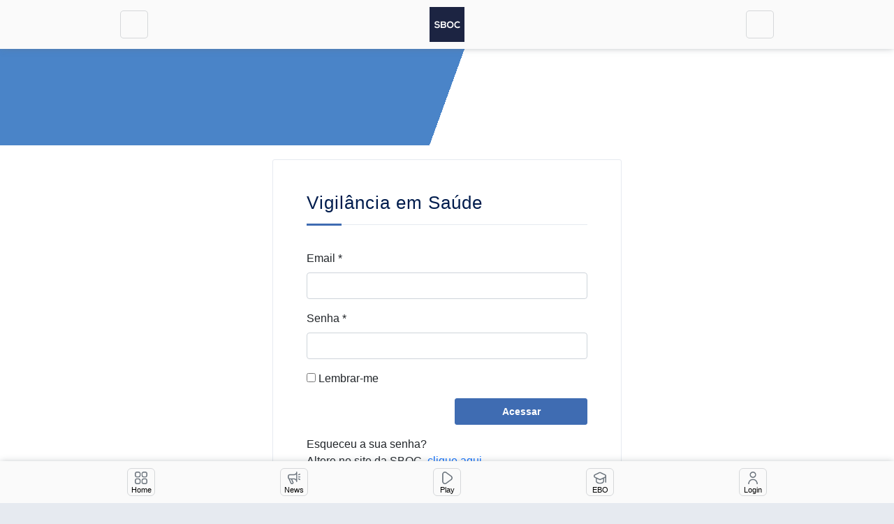

--- FILE ---
content_type: text/html; charset=UTF-8
request_url: http://app.sboc.org.br/podcast/vigilancia-em-saude/
body_size: 9523
content:
<!DOCTYPE html>
<html lang="pt-BR">
<head>
	<script>(function(w,d,s,l,i){w[l]=w[l]||[];w[l].push({'gtm.start':
	new Date().getTime(),event:'gtm.js'});var f=d.getElementsByTagName(s)[0],
	j=d.createElement(s),dl=l!='dataLayer'?'&l='+l:'';j.async=true;j.src=
	'https://www.googletagmanager.com/gtm.js?id='+i+dl;f.parentNode.insertBefore(j,f);
	})(window,document,'script','dataLayer','GTM-WN9QVXQ');</script>

	<meta charset="UTF-8">
	<meta name="viewport" content="width=device-width, initial-scale=1.0">
	<meta http-equiv="X-UA-Compatible" content="ie=edge">
	<meta name='robots' content='index, follow, max-image-preview:large, max-snippet:-1, max-video-preview:-1' />

	<!-- This site is optimized with the Yoast SEO plugin v22.4 - https://yoast.com/wordpress/plugins/seo/ -->
	<title>Vigilância em Saúde - SBOC - Sociedade Brasileira de Oncologia Clínica</title>
	<link rel="canonical" href="https://app.sboc.org.br/podcast/vigilancia-em-saude/" />
	<meta property="og:locale" content="pt_BR" />
	<meta property="og:type" content="article" />
	<meta property="og:title" content="Vigilância em Saúde - SBOC - Sociedade Brasileira de Oncologia Clínica" />
	<meta property="og:url" content="https://app.sboc.org.br/podcast/vigilancia-em-saude/" />
	<meta property="og:site_name" content="SBOC - Sociedade Brasileira de Oncologia Clínica" />
	<meta property="article:modified_time" content="2022-12-12T02:44:44+00:00" />
	<meta name="twitter:card" content="summary_large_image" />
	<script type="application/ld+json" class="yoast-schema-graph">{"@context":"https://schema.org","@graph":[{"@type":"WebPage","@id":"https://app.sboc.org.br/podcast/vigilancia-em-saude/","url":"https://app.sboc.org.br/podcast/vigilancia-em-saude/","name":"Vigilância em Saúde - SBOC - Sociedade Brasileira de Oncologia Clínica","isPartOf":{"@id":"https://app.sboc.org.br/#website"},"datePublished":"2021-08-18T20:46:00+00:00","dateModified":"2022-12-12T02:44:44+00:00","breadcrumb":{"@id":"https://app.sboc.org.br/podcast/vigilancia-em-saude/#breadcrumb"},"inLanguage":"pt-BR","potentialAction":[{"@type":"ReadAction","target":["https://app.sboc.org.br/podcast/vigilancia-em-saude/"]}]},{"@type":"BreadcrumbList","@id":"https://app.sboc.org.br/podcast/vigilancia-em-saude/#breadcrumb","itemListElement":[{"@type":"ListItem","position":1,"name":"Início","item":"https://app.sboc.org.br/"},{"@type":"ListItem","position":2,"name":"Podcasts","item":"https://app.sboc.org.br/podcast/"},{"@type":"ListItem","position":3,"name":"Vigilância em Saúde"}]},{"@type":"WebSite","@id":"https://app.sboc.org.br/#website","url":"https://app.sboc.org.br/","name":"SBOC - Sociedade Brasileira de Oncologia Clínica","description":"A Sociedade Brasileira de Oncologia Clínica (SBOC) é filiada à Associação Médica Brasileira e reúne os oncologistas clínicos e profissionais ligados à especialidade em todo o país.","potentialAction":[{"@type":"SearchAction","target":{"@type":"EntryPoint","urlTemplate":"https://app.sboc.org.br/?s={search_term_string}"},"query-input":"required name=search_term_string"}],"inLanguage":"pt-BR"}]}</script>
	<!-- / Yoast SEO plugin. -->


<link rel='dns-prefetch' href='//cdnjs.cloudflare.com' />
<style id='wp-img-auto-sizes-contain-inline-css'>
img:is([sizes=auto i],[sizes^="auto," i]){contain-intrinsic-size:3000px 1500px}
/*# sourceURL=wp-img-auto-sizes-contain-inline-css */
</style>
<link rel='stylesheet' id='sbr_styles-css' href='https://app.sboc.org.br/wp-content/plugins/reviews-feed/assets/css/sbr-styles.css?ver=1.1.1' media='all' />
<link rel='stylesheet' id='wp-block-library-css' href='https://app.sboc.org.br/wp-includes/css/dist/block-library/style.min.css?ver=6.9' media='all' />
<style id='global-styles-inline-css'>
:root{--wp--preset--aspect-ratio--square: 1;--wp--preset--aspect-ratio--4-3: 4/3;--wp--preset--aspect-ratio--3-4: 3/4;--wp--preset--aspect-ratio--3-2: 3/2;--wp--preset--aspect-ratio--2-3: 2/3;--wp--preset--aspect-ratio--16-9: 16/9;--wp--preset--aspect-ratio--9-16: 9/16;--wp--preset--color--black: #000000;--wp--preset--color--cyan-bluish-gray: #abb8c3;--wp--preset--color--white: #ffffff;--wp--preset--color--pale-pink: #f78da7;--wp--preset--color--vivid-red: #cf2e2e;--wp--preset--color--luminous-vivid-orange: #ff6900;--wp--preset--color--luminous-vivid-amber: #fcb900;--wp--preset--color--light-green-cyan: #7bdcb5;--wp--preset--color--vivid-green-cyan: #00d084;--wp--preset--color--pale-cyan-blue: #8ed1fc;--wp--preset--color--vivid-cyan-blue: #0693e3;--wp--preset--color--vivid-purple: #9b51e0;--wp--preset--gradient--vivid-cyan-blue-to-vivid-purple: linear-gradient(135deg,rgb(6,147,227) 0%,rgb(155,81,224) 100%);--wp--preset--gradient--light-green-cyan-to-vivid-green-cyan: linear-gradient(135deg,rgb(122,220,180) 0%,rgb(0,208,130) 100%);--wp--preset--gradient--luminous-vivid-amber-to-luminous-vivid-orange: linear-gradient(135deg,rgb(252,185,0) 0%,rgb(255,105,0) 100%);--wp--preset--gradient--luminous-vivid-orange-to-vivid-red: linear-gradient(135deg,rgb(255,105,0) 0%,rgb(207,46,46) 100%);--wp--preset--gradient--very-light-gray-to-cyan-bluish-gray: linear-gradient(135deg,rgb(238,238,238) 0%,rgb(169,184,195) 100%);--wp--preset--gradient--cool-to-warm-spectrum: linear-gradient(135deg,rgb(74,234,220) 0%,rgb(151,120,209) 20%,rgb(207,42,186) 40%,rgb(238,44,130) 60%,rgb(251,105,98) 80%,rgb(254,248,76) 100%);--wp--preset--gradient--blush-light-purple: linear-gradient(135deg,rgb(255,206,236) 0%,rgb(152,150,240) 100%);--wp--preset--gradient--blush-bordeaux: linear-gradient(135deg,rgb(254,205,165) 0%,rgb(254,45,45) 50%,rgb(107,0,62) 100%);--wp--preset--gradient--luminous-dusk: linear-gradient(135deg,rgb(255,203,112) 0%,rgb(199,81,192) 50%,rgb(65,88,208) 100%);--wp--preset--gradient--pale-ocean: linear-gradient(135deg,rgb(255,245,203) 0%,rgb(182,227,212) 50%,rgb(51,167,181) 100%);--wp--preset--gradient--electric-grass: linear-gradient(135deg,rgb(202,248,128) 0%,rgb(113,206,126) 100%);--wp--preset--gradient--midnight: linear-gradient(135deg,rgb(2,3,129) 0%,rgb(40,116,252) 100%);--wp--preset--font-size--small: 13px;--wp--preset--font-size--medium: 20px;--wp--preset--font-size--large: 36px;--wp--preset--font-size--x-large: 42px;--wp--preset--spacing--20: 0.44rem;--wp--preset--spacing--30: 0.67rem;--wp--preset--spacing--40: 1rem;--wp--preset--spacing--50: 1.5rem;--wp--preset--spacing--60: 2.25rem;--wp--preset--spacing--70: 3.38rem;--wp--preset--spacing--80: 5.06rem;--wp--preset--shadow--natural: 6px 6px 9px rgba(0, 0, 0, 0.2);--wp--preset--shadow--deep: 12px 12px 50px rgba(0, 0, 0, 0.4);--wp--preset--shadow--sharp: 6px 6px 0px rgba(0, 0, 0, 0.2);--wp--preset--shadow--outlined: 6px 6px 0px -3px rgb(255, 255, 255), 6px 6px rgb(0, 0, 0);--wp--preset--shadow--crisp: 6px 6px 0px rgb(0, 0, 0);}:where(.is-layout-flex){gap: 0.5em;}:where(.is-layout-grid){gap: 0.5em;}body .is-layout-flex{display: flex;}.is-layout-flex{flex-wrap: wrap;align-items: center;}.is-layout-flex > :is(*, div){margin: 0;}body .is-layout-grid{display: grid;}.is-layout-grid > :is(*, div){margin: 0;}:where(.wp-block-columns.is-layout-flex){gap: 2em;}:where(.wp-block-columns.is-layout-grid){gap: 2em;}:where(.wp-block-post-template.is-layout-flex){gap: 1.25em;}:where(.wp-block-post-template.is-layout-grid){gap: 1.25em;}.has-black-color{color: var(--wp--preset--color--black) !important;}.has-cyan-bluish-gray-color{color: var(--wp--preset--color--cyan-bluish-gray) !important;}.has-white-color{color: var(--wp--preset--color--white) !important;}.has-pale-pink-color{color: var(--wp--preset--color--pale-pink) !important;}.has-vivid-red-color{color: var(--wp--preset--color--vivid-red) !important;}.has-luminous-vivid-orange-color{color: var(--wp--preset--color--luminous-vivid-orange) !important;}.has-luminous-vivid-amber-color{color: var(--wp--preset--color--luminous-vivid-amber) !important;}.has-light-green-cyan-color{color: var(--wp--preset--color--light-green-cyan) !important;}.has-vivid-green-cyan-color{color: var(--wp--preset--color--vivid-green-cyan) !important;}.has-pale-cyan-blue-color{color: var(--wp--preset--color--pale-cyan-blue) !important;}.has-vivid-cyan-blue-color{color: var(--wp--preset--color--vivid-cyan-blue) !important;}.has-vivid-purple-color{color: var(--wp--preset--color--vivid-purple) !important;}.has-black-background-color{background-color: var(--wp--preset--color--black) !important;}.has-cyan-bluish-gray-background-color{background-color: var(--wp--preset--color--cyan-bluish-gray) !important;}.has-white-background-color{background-color: var(--wp--preset--color--white) !important;}.has-pale-pink-background-color{background-color: var(--wp--preset--color--pale-pink) !important;}.has-vivid-red-background-color{background-color: var(--wp--preset--color--vivid-red) !important;}.has-luminous-vivid-orange-background-color{background-color: var(--wp--preset--color--luminous-vivid-orange) !important;}.has-luminous-vivid-amber-background-color{background-color: var(--wp--preset--color--luminous-vivid-amber) !important;}.has-light-green-cyan-background-color{background-color: var(--wp--preset--color--light-green-cyan) !important;}.has-vivid-green-cyan-background-color{background-color: var(--wp--preset--color--vivid-green-cyan) !important;}.has-pale-cyan-blue-background-color{background-color: var(--wp--preset--color--pale-cyan-blue) !important;}.has-vivid-cyan-blue-background-color{background-color: var(--wp--preset--color--vivid-cyan-blue) !important;}.has-vivid-purple-background-color{background-color: var(--wp--preset--color--vivid-purple) !important;}.has-black-border-color{border-color: var(--wp--preset--color--black) !important;}.has-cyan-bluish-gray-border-color{border-color: var(--wp--preset--color--cyan-bluish-gray) !important;}.has-white-border-color{border-color: var(--wp--preset--color--white) !important;}.has-pale-pink-border-color{border-color: var(--wp--preset--color--pale-pink) !important;}.has-vivid-red-border-color{border-color: var(--wp--preset--color--vivid-red) !important;}.has-luminous-vivid-orange-border-color{border-color: var(--wp--preset--color--luminous-vivid-orange) !important;}.has-luminous-vivid-amber-border-color{border-color: var(--wp--preset--color--luminous-vivid-amber) !important;}.has-light-green-cyan-border-color{border-color: var(--wp--preset--color--light-green-cyan) !important;}.has-vivid-green-cyan-border-color{border-color: var(--wp--preset--color--vivid-green-cyan) !important;}.has-pale-cyan-blue-border-color{border-color: var(--wp--preset--color--pale-cyan-blue) !important;}.has-vivid-cyan-blue-border-color{border-color: var(--wp--preset--color--vivid-cyan-blue) !important;}.has-vivid-purple-border-color{border-color: var(--wp--preset--color--vivid-purple) !important;}.has-vivid-cyan-blue-to-vivid-purple-gradient-background{background: var(--wp--preset--gradient--vivid-cyan-blue-to-vivid-purple) !important;}.has-light-green-cyan-to-vivid-green-cyan-gradient-background{background: var(--wp--preset--gradient--light-green-cyan-to-vivid-green-cyan) !important;}.has-luminous-vivid-amber-to-luminous-vivid-orange-gradient-background{background: var(--wp--preset--gradient--luminous-vivid-amber-to-luminous-vivid-orange) !important;}.has-luminous-vivid-orange-to-vivid-red-gradient-background{background: var(--wp--preset--gradient--luminous-vivid-orange-to-vivid-red) !important;}.has-very-light-gray-to-cyan-bluish-gray-gradient-background{background: var(--wp--preset--gradient--very-light-gray-to-cyan-bluish-gray) !important;}.has-cool-to-warm-spectrum-gradient-background{background: var(--wp--preset--gradient--cool-to-warm-spectrum) !important;}.has-blush-light-purple-gradient-background{background: var(--wp--preset--gradient--blush-light-purple) !important;}.has-blush-bordeaux-gradient-background{background: var(--wp--preset--gradient--blush-bordeaux) !important;}.has-luminous-dusk-gradient-background{background: var(--wp--preset--gradient--luminous-dusk) !important;}.has-pale-ocean-gradient-background{background: var(--wp--preset--gradient--pale-ocean) !important;}.has-electric-grass-gradient-background{background: var(--wp--preset--gradient--electric-grass) !important;}.has-midnight-gradient-background{background: var(--wp--preset--gradient--midnight) !important;}.has-small-font-size{font-size: var(--wp--preset--font-size--small) !important;}.has-medium-font-size{font-size: var(--wp--preset--font-size--medium) !important;}.has-large-font-size{font-size: var(--wp--preset--font-size--large) !important;}.has-x-large-font-size{font-size: var(--wp--preset--font-size--x-large) !important;}
/*# sourceURL=global-styles-inline-css */
</style>

<style id='classic-theme-styles-inline-css'>
/*! This file is auto-generated */
.wp-block-button__link{color:#fff;background-color:#32373c;border-radius:9999px;box-shadow:none;text-decoration:none;padding:calc(.667em + 2px) calc(1.333em + 2px);font-size:1.125em}.wp-block-file__button{background:#32373c;color:#fff;text-decoration:none}
/*# sourceURL=/wp-includes/css/classic-themes.min.css */
</style>
<link rel='stylesheet' id='grano-mega-menu-css' href='https://app.sboc.org.br/wp-content/mu-plugins/grano-mega-menu/assets/mega-menu.css?ver=1.0.0' media='all' />
<link rel='stylesheet' id='grano-periodos-css-css' href='https://app.sboc.org.br/wp-content/mu-plugins/grano-periodos/frontend/styles.css?ver=1.0' media='all' />
<link rel='stylesheet' id='grano-search-css-css' href='https://app.sboc.org.br/wp-content/mu-plugins/grano-search/assets/search.css?ver=1.0' media='all' />
<link rel='stylesheet' id='font-awesome-grano-search-css' href='https://cdnjs.cloudflare.com/ajax/libs/font-awesome/6.5.1/css/all.min.css?ver=6.9' media='all' />
<link rel='stylesheet' id='ctf_styles-css' href='https://app.sboc.org.br/wp-content/plugins/custom-twitter-feeds/css/ctf-styles.min.css?ver=2.2.2' media='all' />
<link rel='stylesheet' id='swiper-css-library-css' href='https://app.sboc.org.br/wp-content/plugins/swiper-js-slider/public/css/library.css?ver=6.9' media='all' />
<link rel='stylesheet' id='swiper-css-main-css' href='https://app.sboc.org.br/wp-content/plugins/swiper-js-slider/public/css/main.css?ver=6.9' media='all' />
<link rel='stylesheet' id='vite-css' href='https://app.sboc.org.br/wp-content/themes/sboc/dist/assets/main.743130e6.css?ver=1769043398' media='all' />
<link rel='stylesheet' id='pesquisas-clinicas-css' href='https://app.sboc.org.br/wp-content/themes/sboc/assets/pesquisas-clinicas/style.css?ver=1769043398' media='all' />
<link rel='stylesheet' id='font-awesome-css' href='https://app.sboc.org.br/wp-content/plugins/elementor/assets/lib/font-awesome/css/font-awesome.min.css?ver=4.7.0' media='all' />
<link rel='stylesheet' id='dflip-style-css' href='https://app.sboc.org.br/wp-content/plugins/3d-flipbook-dflip-lite/assets/css/dflip.min.css?ver=2.2.32' media='all' />
<link rel='stylesheet' id='dearpdf-style-css' href='https://app.sboc.org.br/wp-content/plugins/dearpdf-lite/assets/css/dearpdf.min.css?ver=2.0.38' media='all' />
<script src="https://app.sboc.org.br/wp-includes/js/jquery/jquery.min.js?ver=3.7.1" id="jquery-core-js"></script>
<script src="https://app.sboc.org.br/wp-includes/js/jquery/jquery-migrate.min.js?ver=3.4.1" id="jquery-migrate-js"></script>
<script type='module' defer src=https://app.sboc.org.br/wp-content/themes/sboc/dist/assets/main.61a3d77a.js?ver=1769043398 id=vite-js></script>
<!-- Google Tag Manager -->
<script>(function(w,d,s,l,i){w[l]=w[l]||[];w[l].push({'gtm.start':
new Date().getTime(),event:'gtm.js'});var f=d.getElementsByTagName(s)[0],
j=d.createElement(s),dl=l!='dataLayer'?'&l='+l:'';j.async=true;j.src=
'https://www.googletagmanager.com/gtm.js?id='+i+dl;f.parentNode.insertBefore(j,f);
})(window,document,'script','dataLayer','GTM-TNPZPB7');</script>
<!-- End Google Tag Manager --><script data-cfasync="false"> var dearPdfLocation = "https://app.sboc.org.br/wp-content/plugins/dearpdf-lite/assets/"; var dearpdfWPGlobal = [];</script><meta name="generator" content="Elementor 3.20.3; features: e_optimized_assets_loading, e_optimized_css_loading, additional_custom_breakpoints, block_editor_assets_optimize, e_image_loading_optimization; settings: css_print_method-external, google_font-enabled, font_display-swap">
<link rel="icon" href="https://app.sboc.org.br/wp-content/uploads/2022/12/sbocfav-150x150.png" sizes="32x32" />
<link rel="icon" href="https://app.sboc.org.br/wp-content/uploads/2022/12/sbocfav.png" sizes="192x192" />
<link rel="apple-touch-icon" href="https://app.sboc.org.br/wp-content/uploads/2022/12/sbocfav.png" />
<meta name="msapplication-TileImage" content="https://app.sboc.org.br/wp-content/uploads/2022/12/sbocfav.png" />

	<!-- Google tag (gtag.js) -->
	<script async src="https://www.googletagmanager.com/gtag/js?id=UA-31447309-1"></script>
	<script>
	window.dataLayer = window.dataLayer || [];
	function gtag(){dataLayer.push(arguments);}
	gtag('js', new Date());

	gtag('config', 'UA-31447309-1');
	</script>
</head>
<body data-rsssl=1 class="wp-singular podcast-template-default single single-podcast postid-2665 wp-theme-sboc elementor-default elementor-kit-7066">
<div class="pwa">
	<div class="pwa__wrapper">
		<h2 class="pwa__title">Instalar App SBOC</h2>
		<hr/>
		<ul class="pwa__list" data-ios>
			<li class="pwa__list__item">Toque em
				<span class="border rounded p-1 mt-1">
					<svg
						stroke="currentColor"
						fill="currentColor"
						stroke-width="0"
						viewBox="0 0 24 24"
						height="1em"
						width="1em"
						xmlns="http://www.w3.org/2000/svg">
						<path
							fill="none"
							d="M0 0h24v24H0V0z"
						>
						</path>
						<path
							d="M16 5l-1.42 1.42-1.59-1.59V16h-1.98V4.83L9.42 6.42 8 5l4-4 4 4zm4 5v11c0 1.1-.9 2-2 2H6a2 2 0 01-2-2V10c0-1.11.89-2 2-2h3v2H6v11h12V10h-3V8h3a2 2 0 012 2z"
						>
						</path>
					</svg>
				</span>
			</li>
			<li class="pwa__list__item">
				Selecione
				<span class="border rounded p-1 mt-1">
					Adicionar à Tela de Início
					<svg
						stroke="currentColor"
						fill="none"
						stroke-width="2"
						viewBox="0 0 24 24"
						stroke-linecap="round"
						stroke-linejoin="round"
						height="1em"
						width="1em"
						xmlns="http://www.w3.org/2000/svg"
					>
						<rect x="3" y="3" width="18" height="18" rx="2" ry="2"></rect>
						<line x1="12" y1="8" x2="12" y2="16"></line>
						<line x1="8" y1="12" x2="16" y2="12"></line>
					</svg>
				</span>
			</li>
			<li class="pwa__list__item">Caso não apareça o item 2 abra no safari</li>
		</ul>
		<div>
			<ul class="pwa__list" data-android>
				<li class="pwa__list__item">
					Toque em
					<span class="border rounded p-1 mt-1">
						<svg
							stroke="currentColor"
							fill="currentColor"
							stroke-width="0"
							viewBox="0 0 192 512"
							height="1em"
							width="1em"
							xmlns="http://www.w3.org/2000/svg"
						>
							<path
								d="M96 184c39.8 0 72 32.2 72 72s-32.2 72-72 72-72-32.2-72-72 32.2-72 72-72zM24 80c0 39.8 32.2 72 72 72s72-32.2 72-72S135.8 8 96 8 24 40.2 24 80zm0 352c0 39.8 32.2 72 72 72s72-32.2 72-72-32.2-72-72-72-72 32.2-72 72z"
							>
							</path>
						</svg>
					</span>
				</li>
				<li class="pwa__list__item">
					Selecione
					<span class="border rounded p-1 mt-1">
						Instalar aplicativo
					</span>
					ou
					<span class="border rounded p-1 mt-1">
						Adicionar a lista de início
					</span>
				</li>
			</ul>
		</div>
	</div>
</div>
<!-- Google Tag Manager (noscript) -->
<noscript><iframe src="https://www.googletagmanager.com/ns.html?id=GTM-TNPZPB7"
height="0" width="0" style="display:none;visibility:hidden"></iframe></noscript>
<!-- End Google Tag Manager (noscript) --><header class="header">
	<div class="container">
		<div class="header__wrapper">
			<button
				class="header__button"
				data-search="open"
			>
				<i data-feather="search"></i>
				<span class="visually-hidden">Abrir caixa de pesquisa</span>
			</button>
			<a href="https://app.sboc.org.br" class="header__logo">
				<svg id="Layer_2" xmlns="http://www.w3.org/2000/svg" viewBox="0 0 572.67 572.67">
					<defs>
						<style>.cls-1 {
								fill: #fff;
							}

							.cls-2 {
								fill: #1c2442;
							}</style>
					</defs>
					<g id="Camada_1">
						<g>
							<rect class="cls-2" width="572.67" height="572.67"/>
							<path class="cls-1"
								  d="M149.69,262.94c-3.64-6.07-13.65-11.83-25.18-11.83-14.86,0-21.99,6.22-21.99,14.1,0,9.25,10.92,11.83,23.66,13.35,22.15,2.73,42.77,8.49,42.77,33.82,0,23.66-20.93,33.82-44.59,33.82-21.69,0-38.37-6.67-46.26-26.09l16.68-8.64c4.7,11.68,16.99,16.83,29.88,16.83s24.42-4.4,24.42-15.93c0-10.01-10.46-14.1-24.57-15.62-21.69-2.58-41.71-8.34-41.71-32.15,0-21.84,21.54-30.79,41.1-30.94,16.53,0,33.67,4.7,41.71,21.08l-15.93,8.19Z"/>
							<path class="cls-1"
								  d="M270.73,268.1c0,8.19-3.94,16.08-13.8,20.48,12.44,3.79,16.99,16.99,16.99,23.66,0,23.66-17.75,31.24-39.74,31.24h-50.35v-106.17h50.35c20.93,0,36.55,9.41,36.55,30.79m-67.19,11.83h30.64c12.59,0,16.68-5.31,16.68-11.37,0-4.85-3.94-13.05-16.68-13.05h-30.64v24.42Zm0,44.9h30.64c8.19,0,19.87-2.73,19.87-12.74s-11.68-14.56-19.87-14.56h-30.64v27.3Z"/>
							<path class="cls-1"
								  d="M394.04,291c-.3,27.45-17.14,54.91-54.45,54.91s-54.6-26.85-54.6-54.75,17.9-55.97,54.6-55.97,54.75,28.06,54.45,55.82m-89.33,.45c.46,17.44,9.86,36.1,34.88,36.1s34.43-18.81,34.73-36.25c.31-17.9-9.71-37.92-34.73-37.92s-35.34,20.17-34.88,38.07"/>
							<path class="cls-1"
								  d="M502.33,330.14c-10.92,10.77-25.03,15.77-40.34,15.77-39.43,0-56.12-27.15-56.27-54.75-.15-27.76,17.9-55.97,56.27-55.97,14.41,0,28.06,5.46,38.98,16.23l-13.35,12.89c-6.98-6.83-16.38-10.01-25.63-10.01-25.63,0-36.7,19.11-36.55,36.86,.15,17.59,10.31,35.95,36.55,35.95,9.25,0,19.72-3.79,26.7-10.77l13.65,13.8Z"/>
						</g>
					</g>
				</svg>
				<span class="visually-hidden">
                  SBOC — Sociedade brasileira de oncologia clínica
                </span>
			</a>
			<button class="header__button" data-menu="open">
				<i data-feather="menu"></i>
				<span class="visually-hidden">Abrir Menu</span>
			</button>
		</div>
	</div>
</header>
<div class="menu" data-menu="body">
	<nav class="menu__nav" data-menu="dropdown">
		<button data-menu="close" type="button" class="menu__close">
			<i data-feather="x" width="24" height="24"></i>
			<span class="visually-hidden">Fechar Menu</span>
		</button>
		<ul id="menu-a-sboc" class="menu__list"><li id="menu-item-3287" class="menu-item menu-item-type-custom menu-item-object-custom menu-item-has-children menu-item-3287"><a href="#">A SBOC</a>
<ul class="sub-menu">
	<li id="menu-item-3286" class="menu-item menu-item-type-post_type menu-item-object-page menu-item-3286"><a href="https://app.sboc.org.br/a-sboc/">Conheça a SBOC</a></li>
</ul>
</li>
<li id="menu-item-3293" class="menu-item menu-item-type-custom menu-item-object-custom menu-item-has-children menu-item-3293"><a href="#">Novidades</a>
<ul class="sub-menu">
	<li id="menu-item-3413" class="menu-item menu-item-type-custom menu-item-object-custom menu-item-3413"><a href="https://app.sboc.org.br/news/">Notícias</a></li>
	<li id="menu-item-3466" class="menu-item menu-item-type-custom menu-item-object-custom menu-item-3466"><a href="https://app.sboc.org.br/revista-oncologia/">Revista Oncologia &#038; Oncologistas</a></li>
</ul>
</li>
<li id="menu-item-3309" class="menu-item menu-item-type-custom menu-item-object-custom menu-item-has-children menu-item-3309"><a href="#">Serviços</a>
<ul class="sub-menu">
	<li id="menu-item-3403" class="menu-item menu-item-type-custom menu-item-object-custom menu-item-3403"><a href="https://app.sboc.org.br/sbocplay">SBOC Play</a></li>
	<li id="menu-item-3310" class="menu-item menu-item-type-custom menu-item-object-custom menu-item-3310"><a href="https://app.sboc.org.br/biblioteca/revistas-e-periodicos">Biblioteca Virtual</a></li>
	<li id="menu-item-3457" class="menu-item menu-item-type-custom menu-item-object-custom menu-item-3457"><a href="https://sboc.org.br/diretrizes-publicas">Diretrizes SBOC</a></li>
	<li id="menu-item-3429" class="menu-item menu-item-type-custom menu-item-object-custom menu-item-3429"><a href="https://app.sboc.org.br/consensos-e-guias/">Guias</a></li>
	<li id="menu-item-10043" class="menu-item menu-item-type-custom menu-item-object-custom menu-item-10043"><a href="https://app.sboc.org.br/sboc-review/">SBOC Review</a></li>
	<li id="menu-item-3450" class="menu-item menu-item-type-custom menu-item-object-custom menu-item-3450"><a href="https://app.sboc.org.br/busca-de-associados/">Busca de Associados</a></li>
</ul>
</li>
<li id="menu-item-11663" class="menu-item menu-item-type-custom menu-item-object-custom menu-item-has-children menu-item-11663"><a>BJO</a>
<ul class="sub-menu">
	<li id="menu-item-11662" class="menu-item menu-item-type-custom menu-item-object-custom menu-item-11662"><a href="https://app.sboc.org.br/bjo/">Conheça a BJO</a></li>
	<li id="menu-item-11666" class="menu-item menu-item-type-custom menu-item-object-custom menu-item-11666"><a href="https://sboc.org.br/brazilian-journal-of-oncology/programa-de-escrita-cientifica">Programa de Escrita Científica</a></li>
</ul>
</li>
<li id="menu-item-3378" class="menu-item menu-item-type-custom menu-item-object-custom menu-item-has-children menu-item-3378"><a href="#">Escola Brasileira de Oncologia</a>
<ul class="sub-menu">
	<li id="menu-item-3377" class="menu-item menu-item-type-post_type menu-item-object-page menu-item-3377"><a href="https://app.sboc.org.br/escola-brasileira-de-oncologia-clinica/titulos-de-especialistas-em-oncologia/">Títulos de Especialistas em Oncologia</a></li>
	<li id="menu-item-6738" class="menu-item menu-item-type-post_type menu-item-object-page menu-item-6738"><a href="https://app.sboc.org.br/practice-changing/">Practice Changing</a></li>
	<li id="menu-item-3375" class="menu-item menu-item-type-post_type menu-item-object-page menu-item-3375"><a href="https://app.sboc.org.br/escola-brasileira-de-oncologia-clinica/programas-para-residentes/">Residentes</a></li>
	<li id="menu-item-11711" class="menu-item menu-item-type-post_type menu-item-object-page menu-item-11711"><a href="https://app.sboc.org.br/gincana-nacional-da-oncologia-para-academicos-sboc/">Acadêmicos</a></li>
</ul>
</li>
<li id="menu-item-3388" class="menu-item menu-item-type-custom menu-item-object-custom menu-item-has-children menu-item-3388"><a href="#">Paciente e População</a>
<ul class="sub-menu">
	<li id="menu-item-3398" class="menu-item menu-item-type-custom menu-item-object-custom menu-item-3398"><a href="https://sboc.org.br/prevencao">Prevenção</a></li>
	<li id="menu-item-11722" class="menu-item menu-item-type-custom menu-item-object-custom menu-item-11722"><a href="https://sboc.org.br/calendario-da-oncologia">Calendário da oncologia</a></li>
</ul>
</li>
<li id="menu-item-3430" class="menu-item menu-item-type-post_type menu-item-object-page menu-item-3430"><a href="https://app.sboc.org.br/contato/">Contato</a></li>
</ul>	</nav>
</div>
<div class="search-modal" data-search="body">
	<form action="https://app.sboc.org.br" method="get" class="search-modal__form">
		<button type="button" class="search-modal__close" data-search="close">
			<i data-feather="x"></i>
			<span class="visually-hidden">Fechar Modal</span>
		</button>
		<label for="s" class="search-modal__label">
			O que você procura?
		</label>
		<input
			type="text"
			class="search-modal__input"
			name="s"
			id="s"
		/>
		<button type="submit" class="search-modal__button">Pesquisar</button>
	</form>
</div>
<main class="main-wrapper">
	<div class="page-cover">
	<div class="container">
		<div class="row">
			<h1 class="col-md-6 page-cover__title"></h1>
		</div>
	</div>
	<div class="page-cover__linear"></div>
	</div>
			<section class="page-wrapper">
				<div class="container">
					<div class="row">
						<div class="col">
							<div class="login-wrapper">
								<div class="login-wrapper__header">
									<h1>Vigilância em Saúde</h1>
								</div>
								<div class="login-wrapper__content">
																	</div>
																<div class="login-wrapper__form mt-4">
									<form name="loginform" id="loginform" action="https://app.sboc.org.br/wp-login.php" method="post"><p class="login-username">
				<label for="user_login">Email *</label>
				<input type="text" name="log" id="user_login" autocomplete="username" class="input" value="" size="20" />
			</p><p class="login-password">
				<label for="user_pass">Senha *</label>
				<input type="password" name="pwd" id="user_pass" autocomplete="current-password" spellcheck="false" class="input" value="" size="20" />
			</p><p class="login-remember"><label><input name="rememberme" type="checkbox" id="rememberme" value="forever" /> Lembrar-me</label></p><p class="login-submit">
				<input type="submit" name="wp-submit" id="wp-submit" class="button button-primary" value="Acessar" />
				<input type="hidden" name="redirect_to" value="https://app.sboc.org.br" />
			</p></form>								</div>
								<div>
									<p>Esqueceu a sua senha?</br>Altere no site da SBOC, <a href="https://sboc.org.br/component/usersmc/?view=reset" target="_blank">clique aqui</a></p>
								</div>
							</div>
						</div>
					</div>
				</div>
			</section>
			<ul class="spotlights" role="list">
					<li>
				<a href="https://sboc.org.br/diretrizes-2024" target="_self" rel="noreferrer"
				   class="spotlights__link">
					<img width="267" height="267" src="https://app.sboc.org.br/wp-content/uploads/2022/12/Diretrizes.jpeg" class="spotlights__image" alt="Consensos e Guias" decoding="async" srcset="https://app.sboc.org.br/wp-content/uploads/2022/12/Diretrizes.jpeg 267w, https://app.sboc.org.br/wp-content/uploads/2022/12/Diretrizes-150x150.jpeg 150w" sizes="(max-width: 267px) 100vw, 267px" />					<div class="spotlights__inner">
						<h4>Diretrizes</h4>
						<span>Acessar </span>
					</div>
				</a>
			</li>
					<li>
				<a href="/biblioteca/revistas-e-periodicos/" target="_self" rel="noreferrer"
				   class="spotlights__link">
					<img width="267" height="267" src="https://app.sboc.org.br/wp-content/uploads/2022/12/biblioteca.jpg" class="spotlights__image" alt="" decoding="async" srcset="https://app.sboc.org.br/wp-content/uploads/2022/12/biblioteca.jpg 267w, https://app.sboc.org.br/wp-content/uploads/2022/12/biblioteca-150x150.jpg 150w" sizes="(max-width: 267px) 100vw, 267px" />					<div class="spotlights__inner">
						<h4>Biblioteca Virtual</h4>
						<span>Acessar</span>
					</div>
				</a>
			</li>
					<li>
				<a href="/sboc-review/" target="_self" rel="noreferrer"
				   class="spotlights__link">
					<img width="225" height="225" src="https://app.sboc.org.br/wp-content/uploads/2022/12/SBOC_Review_-_banner_home_novo.png" class="spotlights__image" alt="Sboc Review" decoding="async" srcset="https://app.sboc.org.br/wp-content/uploads/2022/12/SBOC_Review_-_banner_home_novo.png 225w, https://app.sboc.org.br/wp-content/uploads/2022/12/SBOC_Review_-_banner_home_novo-150x150.png 150w" sizes="(max-width: 225px) 100vw, 225px" />					<div class="spotlights__inner">
						<h4></h4>
						<span>Acessar</span>
					</div>
				</a>
			</li>
					<li>
				<a href="/consensos-e-guias/" target="_self" rel="noreferrer"
				   class="spotlights__link">
					<img width="267" height="267" src="https://app.sboc.org.br/wp-content/uploads/2022/12/BibliotecaVirtualHome2.jpeg" class="spotlights__image" alt="Biblioteca Virtual" decoding="async" srcset="https://app.sboc.org.br/wp-content/uploads/2022/12/BibliotecaVirtualHome2.jpeg 267w, https://app.sboc.org.br/wp-content/uploads/2022/12/BibliotecaVirtualHome2-150x150.jpeg 150w" sizes="(max-width: 267px) 100vw, 267px" />					<div class="spotlights__inner">
						<h4>Guias</h4>
						<span>Acessar</span>
					</div>
				</a>
			</li>
			</ul>
</main>
<footer class="footer">
	<div class="container">
		<nav class="footer__nav">
			<a href="https://app.sboc.org.br">
				<span class="footer__button">
					<img
						width="18"
						height="18"
						alt=""
						src="https://app.sboc.org.br/wp-content/themes/sboc/assets/images/home.png"
					/>
					<span class="footer__text">Home</span>
				</span>
			</a>
			<a href="https://app.sboc.org.br/news">
				<span class="footer__button">
					<img
						width="18"
						height="18"
						alt=""
						src="https://app.sboc.org.br/wp-content/themes/sboc/assets/images/news.png"
					/>
					<span class="footer__text">News</span>
				</span>
			</a>
			<a href="https://app.sboc.org.br/play/aulas">
				<span class="footer__button">
					<img
						width="18"
						height="18"
						alt=""
						src="https://app.sboc.org.br/wp-content/themes/sboc/assets/images/play.png"
					/>
					<span class="footer__text">Play</span>
				</span>
			</a>
			<a href="https://app.sboc.org.br/escola-brasileira-de-oncologia">
				<span class="footer__button">
					<img
						width="18"
						height="18"
						alt=""
						src="https://app.sboc.org.br/wp-content/themes/sboc/assets/images/ebo.png"
					/>
					<span class="footer__text">EBO</span>
				</span>
			</a>
			<a href="https://app.sboc.org.br/login">
				<span class="footer__button">
					<img
						width="18"
						height="18"
						alt=""
						src="https://app.sboc.org.br/wp-content/themes/sboc/assets/images/user.png"
					/>
					<span class="footer__text">Login</span>
				</span>
			</a>
		</nav>
	</div>
</footer>
<script type="speculationrules">
{"prefetch":[{"source":"document","where":{"and":[{"href_matches":"/*"},{"not":{"href_matches":["/wp-*.php","/wp-admin/*","/wp-content/uploads/*","/wp-content/*","/wp-content/plugins/*","/wp-content/themes/sboc/*","/*\\?(.+)"]}},{"not":{"selector_matches":"a[rel~=\"nofollow\"]"}},{"not":{"selector_matches":".no-prefetch, .no-prefetch a"}}]},"eagerness":"conservative"}]}
</script>
<script type="text/javascript">
var $buoop = {required:{e:0,f:0,o:0,s:0,c:0},test:false,newwindow:true,style:"top",insecure:true,unsupported:true,mobile:true,shift_page_down:true,api:2024.03};

function $buo_f(){
var e = document.createElement("script");
e.src = "//browserupdate.org/update.min.js";
document.body.appendChild(e);
};
try {document.addEventListener("DOMContentLoaded", $buo_f, false)}
catch(e){window.attachEvent("onload", $buo_f)}
</script><script data-cfasync="false"> var dFlipLocation = "https://app.sboc.org.br/wp-content/plugins/3d-flipbook-dflip-lite/assets/"; var dFlipWPGlobal = {"text":{"toggleSound":"Turn on\/off Sound","toggleThumbnails":"Toggle Thumbnails","toggleOutline":"Toggle Outline\/Bookmark","previousPage":"Previous Page","nextPage":"Next Page","toggleFullscreen":"Toggle Fullscreen","zoomIn":"Zoom In","zoomOut":"Zoom Out","toggleHelp":"Toggle Help","singlePageMode":"Single Page Mode","doublePageMode":"Double Page Mode","downloadPDFFile":"Download PDF File","gotoFirstPage":"Goto First Page","gotoLastPage":"Goto Last Page","share":"Share","mailSubject":"I wanted you to see this FlipBook","mailBody":"Check out this site {{url}}","loading":"DearFlip: Loading "},"moreControls":"download,pageMode,startPage,endPage,sound","hideControls":"","scrollWheel":"false","backgroundColor":"#777","backgroundImage":"","height":"auto","paddingLeft":"20","paddingRight":"20","controlsPosition":"bottom","duration":800,"soundEnable":"true","enableDownload":"true","showSearchControl":"false","showPrintControl":"false","enableAnnotation":false,"enableAnalytics":"false","webgl":"true","hard":"none","maxTextureSize":"1600","rangeChunkSize":"524288","zoomRatio":1.5,"stiffness":3,"pageMode":"0","singlePageMode":"0","pageSize":"0","autoPlay":"false","autoPlayDuration":5000,"autoPlayStart":"false","linkTarget":"2","sharePrefix":"flipbook-"};</script><script src="https://app.sboc.org.br/wp-content/mu-plugins/grano-mega-menu/assets/mega-menu.js?ver=1.0.0" id="grano-mega-menu-js"></script>
<script id="grano-search-js-js-extra">
var GranoSearch = {"ajax_url":"https://app.sboc.org.br/wp-admin/admin-ajax.php"};
//# sourceURL=grano-search-js-js-extra
</script>
<script src="https://app.sboc.org.br/wp-content/mu-plugins/grano-search/assets/search.js?ver=1.0" id="grano-search-js-js"></script>
<script src="https://app.sboc.org.br/wp-content/plugins/swiper-js-slider/public/js/library.js?ver=4.5.0" id="swiper-js-library-js"></script>
<script src="https://app.sboc.org.br/wp-content/plugins/swiper-js-slider/public/js/main.js?ver=1.0.0" id="swiper-js-main-js"></script>
<script src="https://app.sboc.org.br/wp-content/plugins/3d-flipbook-dflip-lite/assets/js/dflip.min.js?ver=2.2.32" id="dflip-script-js"></script>
<script src="https://app.sboc.org.br/wp-content/plugins/dearpdf-lite/assets/js/dearpdf-lite.min.js?ver=2.0.38" id="dearpdf-script-js"></script>
<script defer src="https://static.cloudflareinsights.com/beacon.min.js/vcd15cbe7772f49c399c6a5babf22c1241717689176015" integrity="sha512-ZpsOmlRQV6y907TI0dKBHq9Md29nnaEIPlkf84rnaERnq6zvWvPUqr2ft8M1aS28oN72PdrCzSjY4U6VaAw1EQ==" data-cf-beacon='{"version":"2024.11.0","token":"183f4c391fff4474ab522767342e71c7","r":1,"server_timing":{"name":{"cfCacheStatus":true,"cfEdge":true,"cfExtPri":true,"cfL4":true,"cfOrigin":true,"cfSpeedBrain":true},"location_startswith":null}}' crossorigin="anonymous"></script>
</body>
</html>


--- FILE ---
content_type: text/javascript
request_url: https://app.sboc.org.br/wp-content/mu-plugins/grano-search/assets/search.js?ver=1.0
body_size: 363
content:
jQuery(function ($) {
    const loader = $('.grano-search-loader');
    const overlay = $('.grano-search-overlay');
    const toggle  = $('.grano-search-toggle');
    const input   = $('.grano-search-input');
    const results = $('.grano-search-results');

    // Abrir
    toggle.on('click', function () {
        overlay.addClass('is-open');
        $('body').css('overflow', 'hidden');
        setTimeout(() => input.focus(), 100);
    });

    // Fechar ao clicar fora
    overlay.on('click', function (e) {
        if ($(e.target).is('.grano-search-overlay')) {
            close();
        }
    });

    // ESC fecha
    $(document).on('keydown', function (e) {
        if (e.key === 'Escape') {
            close();
        }
    });

    function close() {
        overlay.removeClass('is-open');
        $('body').css('overflow', '');
        input.val('');
        results.empty();
        loader.removeClass('is-active');
    }

    let timeout = null;

    input.on('keyup', function () {
        clearTimeout(timeout);

        const term = $(this).val();

        if (term.length < 2) {
            results.empty();
            return;
        }

        timeout = setTimeout(function () {
            loader.addClass('is-active');
            results.empty();
            $.get(GranoSearch.ajax_url, {
                action: 'grano_search',
                term: term
            }, function (data) {
                loader.removeClass('is-active');
                renderResults(data);
            });
        }, 300);
    });

    function renderResults(data) {
        let html = '';

        if (data.pages.length) {
            html += '<div class="grano-result-group">';
            html += '<h4>Páginas</h4>';
            data.pages.forEach(item => {
                html += `<a href="${item.link}">${item.title}</a>`;
            });
            html += '</div>';
        }

        if (data.posts.length) {
            html += '<div class="grano-result-group">';
            html += '<h4>Posts</h4>';
            data.posts.forEach(item => {
                html += `<a href="${item.link}">${item.title}</a>`;
            });
            html += '</div>';
        }

        if (!html) {
            html = '<p class="no-results">Nenhum resultado encontrado</p>';
        }

        results.html(html);
    }

});
